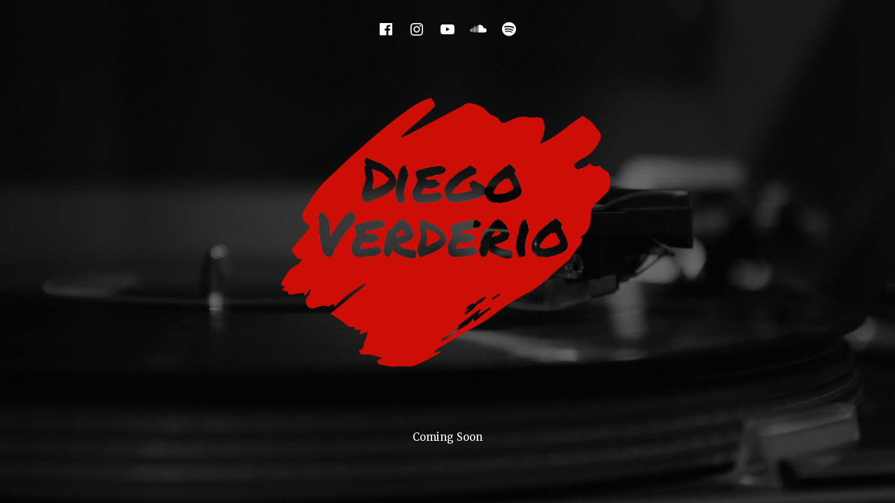

--- FILE ---
content_type: text/css
request_url: https://diegoverderio.com/wp-content/plugins/billboard/themes/billboard/style.css?ver=6.9
body_size: 8030
content:
@charset "UTF-8";
/*!
 * Theme Name:  Billboard
 * Theme URI:   https://audiotheme.com/view/billboard/
 * Author:      AudioTheme
 * Author URI:  https://audiotheme.com/
 * Description:
 * Version:     1.0.0
 * License:     GPL-2.0+
 * License URI: http://www.gnu.org/licenses/gpl-2.0.html
 */
.cue-skin-billboard.mejs-container .mejs-controls .mejs-button button:before, .billboard-social-navigation a:before {
  display: inline-block;
  font-family: "themicons";
  font-size: 24px;
  font-style: normal;
  font-variant: normal;
  font-weight: normal;
  speak: none;
  text-align: center;
  text-decoration: inherit;
  text-transform: none;
  -webkit-transition: color 0.1s ease-in 0;
  transition: color 0.1s ease-in 0;
  vertical-align: top;
  -moz-osx-font-smoothing: grayscale;
  -webkit-font-smoothing: antialiased;
}

/*! normalize.css v4.0.0 | MIT License | github.com/necolas/normalize.css */
/**
 * 1. Change the default font family in all browsers (opinionated).
 * 2. Prevent adjustments of font size after orientation changes in IE and iOS.
 */
html {
  font-family: sans-serif;
  /* 1 */
  -ms-text-size-adjust: 100%;
  /* 2 */
  -webkit-text-size-adjust: 100%;
  /* 2 */
}

/**
 * Remove the margin in all browsers (opinionated).
 */
body {
  margin: 0;
}

/* HTML5 display definitions
   ========================================================================== */
/**
 * Add the correct display in IE 9-.
 * 1. Add the correct display in Edge, IE, and Firefox.
 * 2. Add the correct display in IE.
 */
article,
aside,
details,
figcaption,
figure,
footer,
header,
main,
menu,
nav,
section,
summary {
  /* 1 */
  display: block;
}

/**
 * Add the correct display in IE 9-.
 */
audio,
canvas,
progress,
video {
  display: inline-block;
}

/**
 * Add the correct display in iOS 4-7.
 */
audio:not([controls]) {
  display: none;
  height: 0;
}

/**
 * Add the correct vertical alignment in Chrome, Firefox, and Opera.
 */
progress {
  vertical-align: baseline;
}

/**
 * Add the correct display in IE 10-.
 * 1. Add the correct display in IE.
 */
template,
[hidden] {
  display: none;
}

/* Links
   ========================================================================== */
/**
 * Remove the gray background on active links in IE 10.
 */
a {
  background-color: transparent;
}

/**
 * Remove the outline on focused links when they are also active or hovered
 * in all browsers (opinionated).
 */
a:active,
a:hover {
  outline-width: 0;
}

/* Text-level semantics
   ========================================================================== */
/**
 * 1. Remove the bottom border in Firefox 39-.
 * 2. Add the correct text decoration in Chrome, Edge, IE, Opera, and Safari.
 */
abbr[title] {
  border-bottom: none;
  /* 1 */
  text-decoration: underline;
  /* 2 */
  -webkit-text-decoration: underline dotted;
  -moz-text-decoration: underline dotted;
  text-decoration: underline dotted;
  /* 2 */
}

/**
 * Prevent the duplicate application of `bolder` by the next rule in Safari 6.
 */
b,
strong {
  font-weight: inherit;
}

/**
 * Add the correct font weight in Chrome, Edge, and Safari.
 */
b,
strong {
  font-weight: bolder;
}

/**
 * Add the correct font style in Android 4.3-.
 */
dfn {
  font-style: italic;
}

/**
 * Correct the font size and margin on `h1` elements within `section` and
 * `article` contexts in Chrome, Firefox, and Safari.
 */
h1 {
  font-size: 2em;
  margin: 0.67em 0;
}

/**
 * Add the correct background and color in IE 9-.
 */
mark {
  background-color: #ff0;
  color: #000;
}

/**
 * Add the correct font size in all browsers.
 */
small {
  font-size: 80%;
}

/**
 * Prevent `sub` and `sup` elements from affecting the line height in
 * all browsers.
 */
sub,
sup {
  font-size: 75%;
  line-height: 0;
  position: relative;
  vertical-align: baseline;
}

sub {
  bottom: -0.25em;
}

sup {
  top: -0.5em;
}

/* Embedded content
   ========================================================================== */
/**
 * Remove the border on images inside links in IE 10-.
 */
img {
  border-style: none;
}

/**
 * Hide the overflow in IE.
 */
svg:not(:root) {
  overflow: hidden;
}

/* Grouping content
   ========================================================================== */
/**
 * 1. Correct the inheritance and scaling of font size in all browsers.
 * 2. Correct the odd `em` font sizing in all browsers.
 */
code,
kbd,
pre,
samp {
  font-family: monospace, monospace;
  /* 1 */
  font-size: 1em;
  /* 2 */
}

/**
 * Add the correct margin in IE 8.
 */
figure {
  margin: 1em 40px;
}

/**
 * 1. Add the correct box sizing in Firefox.
 * 2. Show the overflow in Edge and IE.
 */
hr {
  -webkit-box-sizing: content-box;
  -moz-box-sizing: content-box;
  box-sizing: content-box;
  /* 1 */
  height: 0;
  /* 1 */
  overflow: visible;
  /* 2 */
}

/* Forms
   ========================================================================== */
/**
 * Change font properties to `inherit` in all browsers (opinionated).
 */
button,
input,
select,
textarea {
  font: inherit;
}

/**
 * Restore the font weight unset by the previous rule.
 */
optgroup {
  font-weight: bold;
}

/**
 * Show the overflow in IE.
 * 1. Show the overflow in Edge.
 * 2. Show the overflow in Edge, Firefox, and IE.
 */
button,
input,
select {
  /* 2 */
  overflow: visible;
}

/**
 * Remove the margin in Safari.
 * 1. Remove the margin in Firefox and Safari.
 */
button,
input,
select,
textarea {
  /* 1 */
  margin: 0;
}

/**
 * Remove the inheritence of text transform in Edge, Firefox, and IE.
 * 1. Remove the inheritence of text transform in Firefox.
 */
button,
select {
  /* 1 */
  text-transform: none;
}

/**
 * Change the cursor in all browsers (opinionated).
 */
button,
[type=button],
[type=reset],
[type=submit] {
  cursor: pointer;
}

/**
 * Restore the default cursor to disabled elements unset by the previous rule.
 */
[disabled] {
  cursor: default;
}

/**
 * 1. Prevent a WebKit bug where (2) destroys native `audio` and `video`
 *    controls in Android 4.
 * 2. Correct the inability to style clickable types in iOS.
 */
button,
html [type=button],
[type=reset],
[type=submit] {
  -webkit-appearance: button;
  /* 2 */
}

/**
 * Remove the inner border and padding in Firefox.
 */
button::-moz-focus-inner,
input::-moz-focus-inner {
  border: 0;
  padding: 0;
}

/**
 * Restore the focus styles unset by the previous rule.
 */
button:-moz-focusring,
input:-moz-focusring {
  outline: 1px dotted ButtonText;
}

/**
 * Change the border, margin, and padding in all browsers (opinionated).
 */
fieldset {
  border: 1px solid #c0c0c0;
  margin: 0 2px;
  padding: 0.35em 0.625em 0.75em;
}

/**
 * 1. Correct the text wrapping in Edge and IE.
 * 2. Correct the color inheritance from `fieldset` elements in IE.
 * 3. Remove the padding so developers are not caught out when they zero out
 *    `fieldset` elements in all browsers.
 */
legend {
  -webkit-box-sizing: border-box;
  -moz-box-sizing: border-box;
  box-sizing: border-box;
  /* 1 */
  color: inherit;
  /* 2 */
  display: table;
  /* 1 */
  max-width: 100%;
  /* 1 */
  padding: 0;
  /* 3 */
  white-space: normal;
  /* 1 */
}

/**
 * Remove the default vertical scrollbar in IE.
 */
textarea {
  overflow: auto;
}

/**
 * 1. Add the correct box sizing in IE 10-.
 * 2. Remove the padding in IE 10-.
 */
[type=checkbox],
[type=radio] {
  -webkit-box-sizing: border-box;
  -moz-box-sizing: border-box;
  box-sizing: border-box;
  /* 1 */
  padding: 0;
  /* 2 */
}

/**
 * Correct the cursor style of increment and decrement buttons in Chrome.
 */
[type=number]::-webkit-inner-spin-button,
[type=number]::-webkit-outer-spin-button {
  height: auto;
}

/**
 * Correct the odd appearance of search inputs in Chrome and Safari.
 */
[type=search] {
  -webkit-appearance: textfield;
}

/**
 * Remove the inner padding and cancel buttons in Chrome on OS X and
 * Safari on OS X.
 */
[type=search]::-webkit-search-cancel-button,
[type=search]::-webkit-search-decoration {
  -webkit-appearance: none;
}

/**
 * Typography
 * -----------------------------------------------------------------------------
 */
body {
  color: #fefefe;
  font-family: "Roboto", sans-serif;
  font-size: 15px;
  line-height: 1.7;
}

button,
input,
select,
textarea,
.button {
  font-family: "Roboto", sans-serif;
}

h1,
h2,
h3,
h4,
h5,
h6 {
  clear: both;
  font-family: "Roboto", sans-serif;
  font-weight: 700;
  margin: 0;
  text-rendering: optimizeLegibility;
  -moz-osx-font-smoothing: grayscale;
}

h1 {
  font-size: 3rem;
  font-weight: 300;
  line-height: 1.333;
  margin: 0 0 1em 0;
}

h2 {
  font-size: 2.4rem;
  line-height: 1.25;
  margin: 1em 0;
}

h3 {
  font-size: 2rem;
  line-height: 1.25;
  margin: 1.3333333333em 0;
}

h4 {
  font-size: 1.5rem;
  letter-spacing: 0.1em;
  line-height: 1.25;
  margin: 1.3333333333em 0;
  text-transform: uppercase;
}

h5 {
  font-size: 1.3rem;
  letter-spacing: 0.1em;
  line-height: 1.25;
  margin: 1.3333333333em 0;
  text-transform: uppercase;
}

h6 {
  font-size: 1.1rem;
  letter-spacing: 0.1em;
  line-height: 1.25;
  margin: 1.8181818182em 0;
  text-transform: uppercase;
}

b,
strong {
  font-weight: 700;
}

dfn,
cite,
em,
i {
  font-style: italic;
}

blockquote {
  border: solid #dedede;
  border-width: 1px 0;
  margin-right: 0;
  margin-bottom: 1.7em;
  margin-left: 0;
  padding: 1.3333333333em;
}
blockquote blockquote {
  border-width: 0;
  padding-top: 0;
  padding-bottom: 0;
}
blockquote p:last-child {
  margin-bottom: 0;
}
blockquote cite,
blockquote small {
  color: #fefefe;
  font-size: 1.5rem;
}
blockquote cite {
  display: block;
  margin-top: 0.6666666667em;
}

address {
  font-style: italic;
  margin: 0 0 1.7em;
}

code,
kbd,
tt,
var,
samp,
pre {
  font-family: "Menlo", "Monaco", "Consolas", "Courier New", monospace;
  -webkit-hyphens: none;
  -moz-hyphens: none;
  -ms-hyphens: none;
  hyphens: none;
}

pre {
  background-color: transparent;
  background-color: rgba(0, 0, 0, 0.01);
  border: 1px solid #dedede;
  line-height: 1.2;
  margin-bottom: 1.7em;
  max-width: 100%;
  overflow: auto;
  padding: 0.8em;
  white-space: pre;
  white-space: pre-wrap;
  word-wrap: break-word;
}

abbr[title] {
  border-bottom: 1px dotted #dedede;
  cursor: help;
}

mark,
ins {
  background-color: #fff9c0;
  text-decoration: none;
}

sup,
sub {
  font-size: 75%;
  height: 0;
  line-height: 0;
  position: relative;
  vertical-align: baseline;
}

sup {
  bottom: 1ex;
}

sub {
  top: 0.5ex;
}

small {
  font-size: 75%;
}

big {
  font-size: 125%;
}

@media only screen and (min-width: 768px) {
  h1 {
    font-size: 4.5rem;
    margin-bottom: 0.4444444444em;
  }
}
/**
 * Elements
 * -----------------------------------------------------------------------------
 */
*,
*:before,
*:after {
  -webkit-box-sizing: inherit;
  -moz-box-sizing: inherit;
  box-sizing: inherit;
}

html {
  -webkit-box-sizing: border-box;
  -moz-box-sizing: border-box;
  box-sizing: border-box;
  font-size: 62.5%;
  overflow-y: scroll;
}

body {
  background-color: #000;
}

a {
  color: inherit;
}

hr {
  background-color: #dedede;
  border: 0;
  height: 1px;
  margin-bottom: 1.7em;
}

p {
  margin: 0 0 1.7em;
}

ul,
ol {
  margin: 0 1.7em;
}

ul {
  list-style-type: disc;
}

ol {
  list-style-type: decimal;
}

ul ul {
  padding-left: 1em;
}

ol ol {
  padding-left: 1.3333em;
}

ul ul,
ol ul {
  list-style-type: circle;
}

ul ol,
ol ol {
  list-style-type: lower-alpha;
}

ol ol ol {
  list-style-type: decimal;
}

ul ul,
ul ol,
ol ol,
ol ul {
  font-size: inherit;
  margin: 0.33333em 0;
}

ul ul,
ol ul {
  padding-left: 1em;
}

ul ol,
ol ol {
  padding-left: 1.44444em;
}

dl {
  margin: 0 0 1.7em;
}

dt {
  font-weight: 700;
}

li,
dd {
  margin-bottom: 0.1960784314em;
}

dd {
  margin-left: 0;
}

table {
  border-collapse: separate;
  border-spacing: 0;
  border-width: 0;
  margin: 0 0 1.7em;
  width: 100%;
}

caption {
  font-weight: 700;
  text-align: left;
}

th {
  font-weight: 700;
}

td {
  font-weight: 400;
}

th, td {
  border: solid #dedede;
  border-width: 0 0 1px;
  padding: 0.6666666667em 0;
  text-align: left;
}

fieldset {
  border-width: 0;
  clear: both;
  margin: 0 0 3.4em;
  padding: 0;
}
fieldset > :last-child {
  margin-bottom: 0;
}

img {
  -ms-interpolation-mode: bicubic;
  border: 0;
  height: auto;
  max-width: 100%;
  vertical-align: middle;
}

figure {
  margin: 0;
}

del {
  opacity: 0.8;
}

::-webkit-input-placeholder {
  color: #ababab;
}

:-moz-placeholder {
  color: #ababab;
}

::-moz-placeholder {
  color: #ababab;
  opacity: 1;
}

:-ms-input-placeholder {
  color: #ababab;
}

button,
input[type=button],
input[type=reset],
input[type=submit],
.button {
  background-color: rgba(255, 255, 255, 0);
  border: 2px solid #fff;
  border-radius: 1px;
  color: #fff;
  cursor: pointer;
  display: inline-block;
  font-size: 1.1rem;
  font-weight: 400;
  line-height: 2;
  letter-spacing: 0.05em;
  margin-top: 0.7692307692em;
  margin-right: 0.3846153846em;
  margin-left: 0.3846153846em;
  padding: 0.6923076923em 1.5384615385em;
  text-align: center;
  text-decoration: none;
  text-transform: uppercase;
  -webkit-transition: background 0.2s, color 0.2s;
  transition: background 0.2s, color 0.2s;
}
button:focus, button:hover,
input[type=button]:focus,
input[type=button]:hover,
input[type=reset]:focus,
input[type=reset]:hover,
input[type=submit]:focus,
input[type=submit]:hover,
.button:focus,
.button:hover {
  background-color: white;
  color: #333;
}
@media only screen and (min-width: 768px) {
  button + button,
button + input[type=button],
button + input[type=reset],
button + input[type=submit],
button + .button,
input[type=button] + button,
input[type=button] + input[type=button],
input[type=button] + input[type=reset],
input[type=button] + input[type=submit],
input[type=button] + .button,
input[type=reset] + button,
input[type=reset] + input[type=button],
input[type=reset] + input[type=reset],
input[type=reset] + input[type=submit],
input[type=reset] + .button,
input[type=submit] + button,
input[type=submit] + input[type=button],
input[type=submit] + input[type=reset],
input[type=submit] + input[type=submit],
input[type=submit] + .button,
.button + button,
.button + input[type=button],
.button + input[type=reset],
.button + input[type=submit],
.button + .button {
    margin-top: 0;
    margin-right: 0;
    margin-left: 0.7692307692em;
  }
}

.mejs-offscreen,
.screen-reader-text,
#wpstats {
  clip: rect(1px, 1px, 1px, 1px);
  height: 1px;
  overflow: hidden;
  position: absolute !important;
  width: 1px;
}

.billboard-logo {
  margin-bottom: 30px;
}

.billboard-title {
  font-size: 3rem;
  font-weight: 300;
  margin-top: 0;
  margin-bottom: 20px;
  letter-spacing: 0.1em;
  text-transform: uppercase;
}
.billboard-title:empty {
  display: none;
}

.billboard-tagline {
  margin-bottom: 30px;
}

/* Social Navigation
------------------------------------------------------------------------------*/
.billboard-social-navigation {
  font-family: sans-serif;
}
.billboard-social-navigation li {
  display: inline-block;
  margin: 0;
  min-width: 30px;
}
.billboard-social-navigation ul {
  display: block;
  line-height: 1;
  list-style: none;
  margin: 0;
  padding: 0;
}
.billboard-social-navigation a {
  color: #fff;
  display: block;
  text-decoration: none;
  line-height: 1;
  -webkit-transition: opacity 0.2s;
  transition: opacity 0.2s;
}
.billboard-social-navigation a:before {
  content: "";
  font-size: 24px;
  text-align: right;
}
.billboard-social-navigation a:focus, .billboard-social-navigation a:hover {
  opacity: 0.8;
  text-decoration: none;
}
.billboard-social-navigation a[href*="amazon.com"]:before {
  content: "";
}
.billboard-social-navigation a[href*="apple.com"]:before,
.billboard-social-navigation a[href*="itunes.com"]:before {
  content: "";
}
.billboard-social-navigation a[href*="music.apple.com"]:before {
  content: "";
}
.billboard-social-navigation a[href*="bandcamp.com"]:before {
  content: "";
}
.billboard-social-navigation a[href*="bsky.app"]:before {
  content: "";
}
.billboard-social-navigation a[href*="cdbaby.com"]:before {
  content: "";
}
.billboard-social-navigation a[href*="facebook.com"]:before {
  content: "";
}
.billboard-social-navigation a[href*="/feed/"]:before,
.billboard-social-navigation .icon-feed a:before {
  content: "";
}
.billboard-social-navigation a[href*="flickr.com"]:before {
  content: "";
}
.billboard-social-navigation a[href*="github.com"]:before {
  content: "";
}
.billboard-social-navigation a[href*="play.google.com"]:before {
  content: "";
}
.billboard-social-navigation a[href*="plus.google.com"]:before,
.billboard-social-navigation a[href*="profiles.google.com"]:before {
  content: "";
}
.billboard-social-navigation a[href*="instagram.com"]:before {
  content: "";
}
.billboard-social-navigation a[href*="last.fm"]:before {
  content: "";
}
.billboard-social-navigation a[href*="linkedin.com"]:before {
  content: "";
}
.billboard-social-navigation a[href*=mailto]:before {
  content: "";
}
.billboard-social-navigation a[href*="pinterest.com"]:before {
  content: "";
}
.billboard-social-navigation a[href*="rdio.com"]:before {
  content: "";
}
.billboard-social-navigation a[href*="reverbnation.com"]:before {
  content: "";
}
.billboard-social-navigation a[href*="soundcloud.com"]:before {
  content: "";
}
.billboard-social-navigation a[href*="spotify.com"]:before {
  content: "";
}
.billboard-social-navigation a[href*="threads.net"]:before {
  content: "";
}
.billboard-social-navigation a[href*="tidal.com"]:before {
  content: "";
}
.billboard-social-navigation a[href*="tiktok.com"]:before {
  content: "";
}
.billboard-social-navigation a[href*="tumblr.com"]:before {
  content: "";
}
.billboard-social-navigation a[href*="twitter.com"]:before {
  content: "";
}
.billboard-social-navigation a[href*="vimeo.com"]:before {
  content: "";
}
.billboard-social-navigation a[href*="wordpress.org"]:before,
.billboard-social-navigation a[href*="wordpress.com"]:before {
  content: "";
}
.billboard-social-navigation a[href*="x.com"]:before {
  content: "";
}
.billboard-social-navigation a[href*="youtube.com"]:before {
  content: "";
}

@media only screen and (min-width: 768px) {
  .billboard-social-navigation li {
    min-width: 40px;
  }
}
.cue-audio {
  display: none;
}

.billboard-player > svg {
  display: none;
}
.billboard-player.is-loading {
  display: none;
}

.billboard-player {
  background: transparent;
}
.billboard-player:after {
  background: rgba(0, 0, 0, 0.85);
}
.billboard-player .cue-button {
  border-color: #fefefe;
  color: #fefefe;
}
.billboard-player .cue-track {
  color: #fefefe;
  -webkit-transition: background 0.2s;
  transition: background 0.2s;
}
.billboard-player .cue-track:hover, .billboard-player .cue-track.is-current {
  background: rgba(255, 255, 255, 0.05);
}
.billboard-player .cue-track-cell,
.billboard-player .cue-track:before {
  border-color: rgba(255, 255, 255, 0.2);
  opacity: 0.8;
}

.cue-skin-billboard.mejs-container .mejs-layers {
  color: #fefefe;
  opacity: 0.8;
}

.cue-skin-billboard.mejs-container .mejs-controls .mejs-next-button button,
.cue-skin-billboard.mejs-container .mejs-controls .mejs-playpause-button button,
.cue-skin-billboard.mejs-container .mejs-controls .mejs-previous-button button,
.cue-skin-billboard.mejs-container .mejs-controls .mejs-toggle-playlist-button button,
.cue-skin-billboard.mejs-container .mejs-controls .mejs-volume-button button {
  color: #fefefe;
  opacity: 0.8;
}
.cue-skin-billboard.mejs-container .mejs-controls .mejs-next-button button:hover,
.cue-skin-billboard.mejs-container .mejs-controls .mejs-playpause-button button:hover,
.cue-skin-billboard.mejs-container .mejs-controls .mejs-previous-button button:hover,
.cue-skin-billboard.mejs-container .mejs-controls .mejs-toggle-playlist-button button:hover,
.cue-skin-billboard.mejs-container .mejs-controls .mejs-volume-button button:hover {
  color: #fefefe;
  opacity: 1;
}
.cue-skin-billboard.mejs-container .mejs-controls .mejs-time-rail .mejs-time-current {
  background: rgba(255, 255, 255, 0.8);
}
.cue-skin-billboard.mejs-container .mejs-controls .mejs-time-rail .mejs-time-loaded {
  background: rgba(255, 255, 255, 0.15);
}
.cue-skin-billboard.mejs-container .mejs-controls .mejs-time-rail .mejs-time-total {
  background: transparent;
  -webkit-box-shadow: inset 0 2px rgba(255, 255, 255, 0.3);
  box-shadow: inset 0 2px rgba(255, 255, 255, 0.3);
  -webkit-transition: -webkit-box-shadow 0.25s ease-out;
  transition: -webkit-box-shadow 0.25s ease-out;
  transition: box-shadow 0.25s ease-out;
  transition: box-shadow 0.25s ease-out, -webkit-box-shadow 0.25s ease-out;
}
.cue-skin-billboard.mejs-container .mejs-controls .mejs-time-rail .mejs-time-total:hover {
  -webkit-box-shadow: inset 0 8px rgba(255, 255, 255, 0.3);
  box-shadow: inset 0 8px rgba(255, 255, 255, 0.3);
}
.cue-skin-billboard.mejs-container .mejs-controls .mejs-time-rail .mejs-time-float {
  color: #fefefe;
}
.cue-skin-billboard.mejs-container .mejs-controls .mejs-time span {
  color: #fefefe;
  opacity: 0.8;
}
.cue-skin-billboard.mejs-container .mejs-controls .mejs-volume-button .mejs-volume-slider {
  background: #000;
}
.cue-skin-billboard.mejs-container .mejs-controls .mejs-volume-button .mejs-volume-slider .mejs-volume-total {
  background: rgba(255, 255, 255, 0.2);
}
.cue-skin-billboard.mejs-container .mejs-controls .mejs-volume-button .mejs-volume-slider .mejs-volume-current {
  background: #fefefe;
}
.cue-skin-billboard.mejs-container .mejs-controls .mejs-volume-button .mejs-volume-slider .mejs-volume-handle {
  background: #fefefe;
}
.cue-skin-billboard.mejs-container {
  background: transparent;
  font-family: "Roboto", sans-serif;
  line-height: 76px;
  position: absolute;
  top: 0;
  right: 0;
  bottom: 0;
  left: 0;
}
.cue-skin-billboard.mejs-container .mejs-layers {
  position: absolute;
  top: 0;
  right: 52px;
  bottom: 0;
  left: 52px;
}
.cue-skin-billboard.mejs-container .mejs-track-details {
  display: block;
  font-size: 13px;
  line-height: 1.3;
  overflow: hidden;
  pointer-events: none;
  position: absolute;
  top: 50%;
  right: 0;
  left: 0;
  -webkit-transform: translateY(-50%);
  transform: translateY(-50%);
  vertical-align: middle;
  white-space: nowrap;
}
.cue-skin-billboard.mejs-container .mejs-track-details .mejs-track-artist {
  display: table-footer-group;
  font-size: 12px;
}
.cue-skin-billboard.mejs-container .mejs-track-details .mejs-track-title {
  display: table-header-group;
}
.has-artwork .cue-skin-billboard.mejs-container .mejs-track-artwork {
  display: block;
  position: absolute;
  left: -76px;
}
.cue-skin-billboard.mejs-container .mejs-controls {
  background: transparent;
  border-style: solid;
  border-width: 0;
  -webkit-box-sizing: border-box;
  -moz-box-sizing: border-box;
  box-sizing: border-box;
  display: block;
  height: auto;
  margin: 0;
  padding: 0;
  position: absolute;
  top: 0;
  right: 0;
  bottom: 0;
  left: 0;
  width: auto;
}
.cue-skin-billboard.mejs-container .mejs-controls div {
  font-family: "Roboto", sans-serif;
  height: auto;
  width: auto;
}
.cue-skin-billboard.mejs-container .mejs-controls .mejs-button button {
  background: transparent;
  border-width: 0;
  -webkit-box-shadow: none;
  box-shadow: none;
  height: 36px;
  margin: -18px 0 0 -18px;
  outline: 0;
  position: absolute;
  top: 50%;
  left: 50%;
  -webkit-transition: opacity 0.2s;
  transition: opacity 0.2s;
  width: 36px;
}
.cue-skin-billboard.mejs-container .mejs-controls .mejs-button button:before {
  font-size: 24px;
  line-height: 32px;
  position: absolute;
  top: 0;
  right: 0;
  bottom: 0;
  left: 0;
  text-align: center;
  text-indent: 0;
}
.cue-skin-billboard.mejs-container .mejs-controls .mejs-button button:active, .cue-skin-billboard.mejs-container .mejs-controls .mejs-button button:focus {
  background: none;
  -webkit-box-shadow: none;
  box-shadow: none;
  outline: 0;
}
.cue-skin-billboard.mejs-container .mejs-controls .mejs-playpause-button {
  cursor: pointer;
  display: block;
  height: 100%;
  padding: 0;
  position: absolute;
  top: 0;
  left: 0;
  width: 36px;
}
.cue-skin-billboard.mejs-container .mejs-controls .mejs-playpause-button button:before {
  content: "";
  text-align: left;
}
.cue-skin-billboard.mejs-container .mejs-controls .mejs-playpause-button.mejs-pause button:before {
  content: "";
}
.cue-skin-billboard.mejs-container .mejs-controls .mejs-next-button,
.cue-skin-billboard.mejs-container .mejs-controls .mejs-previous-button {
  cursor: pointer;
  height: 100%;
  position: absolute;
  top: 0;
  left: 72px;
  padding: 0;
  width: 36px;
}
.cue-skin-billboard.mejs-container .mejs-controls .mejs-next-button button:before,
.cue-skin-billboard.mejs-container .mejs-controls .mejs-previous-button button:before {
  content: "";
  font-size: 20px;
  text-align: right;
}
.cue-skin-billboard.mejs-container .mejs-controls .mejs-previous-button {
  position: absolute;
  left: 0;
}
.cue-skin-billboard.mejs-container .mejs-controls .mejs-previous-button button:before {
  content: "";
  text-align: left;
}
.cue-skin-billboard.mejs-container .mejs-controls .mejs-toggle-playlist-button {
  cursor: pointer;
  height: 100%;
  position: absolute;
  top: 0;
  right: 0;
  width: 36px;
}
.cue-skin-billboard.mejs-container .mejs-controls .mejs-toggle-playlist-button button:before {
  content: "";
  text-align: right;
}
.cue-skin-billboard.mejs-container .mejs-controls .mejs-toggle-playlist-button.is-open button:before {
  content: "";
}
.cue-skin-billboard.mejs-container .mejs-controls .mejs-volume-button {
  cursor: pointer;
  position: absolute;
  top: 0;
  right: 36px;
  bottom: 0;
  width: 36px;
}
.cue-skin-billboard.mejs-container .mejs-controls .mejs-volume-button button:before {
  content: "";
}
.cue-skin-billboard.mejs-container .mejs-controls .mejs-volume-button.mejs-unmute button:before {
  content: "";
}
.cue-skin-billboard.mejs-container .mejs-controls .mejs-volume-button .mejs-volume-slider {
  height: 150px;
  margin-left: -25px;
  position: absolute;
  top: -130px;
  bottom: auto;
  left: 50%;
  -webkit-transform: none;
  transform: none;
  width: 50px;
  z-index: 20;
}
.cue-skin-billboard.mejs-container .mejs-controls .mejs-volume-button .mejs-volume-slider .mejs-volume-total {
  height: 110px;
  position: absolute;
  top: 20px;
  left: 24px;
  width: 2px;
}
.cue-skin-billboard.mejs-container .mejs-controls .mejs-volume-button .mejs-volume-slider .mejs-volume-current {
  height: 110px;
  position: absolute;
  top: 20px;
  left: 24px;
  width: 2px;
}
.cue-skin-billboard.mejs-container .mejs-controls .mejs-volume-button .mejs-volume-slider .mejs-volume-handle {
  border-radius: 8px;
  height: 16px;
  position: absolute;
  top: 12px;
  left: 17px;
  width: 16px;
}
.cue-skin-billboard.mejs-container .mejs-controls .mejs-volume-button .mejs-volume-slider .mejs-volume-total .mejs-volume-current {
  top: auto;
  left: 0;
}
.cue-skin-billboard.mejs-container .mejs-controls .mejs-volume-button .mejs-volume-slider .mejs-volume-total .mejs-volume-handle {
  top: auto;
  left: 1px;
}
.cue-skin-billboard.mejs-container .mejs-controls .mejs-time-rail {
  background: transparent;
  height: 10px;
  margin: 0;
  padding: 0;
  position: absolute;
  top: 0;
  right: 0;
  left: 0;
  z-index: 10;
}
.cue-skin-billboard.mejs-container .mejs-controls .mejs-time-rail span {
  border-radius: 0;
}
.cue-skin-billboard.mejs-container .mejs-controls .mejs-time-rail .mejs-time-total {
  height: 12px;
  margin: 0;
  outline: 0;
  width: 100%;
}
.cue-skin-billboard.mejs-container .mejs-controls .mejs-time-rail .mejs-time-total .mejs-time-buffering,
.cue-skin-billboard.mejs-container .mejs-controls .mejs-time-rail .mejs-time-total .mejs-time-current,
.cue-skin-billboard.mejs-container .mejs-controls .mejs-time-rail .mejs-time-total .mejs-time-hovered,
.cue-skin-billboard.mejs-container .mejs-controls .mejs-time-rail .mejs-time-total .mejs-time-loaded {
  cursor: pointer;
  display: block;
  height: 2px;
  margin: 0;
  padding: 0;
  position: absolute;
  top: 0;
  left: 0;
  -webkit-transition: height 0.25s ease-out;
  transition: height 0.25s ease-out;
}
.cue-skin-billboard.mejs-container .mejs-controls .mejs-time-rail .mejs-time-total:hover .mejs-time-buffering,
.cue-skin-billboard.mejs-container .mejs-controls .mejs-time-rail .mejs-time-total:hover .mejs-time-current,
.cue-skin-billboard.mejs-container .mejs-controls .mejs-time-rail .mejs-time-total:hover .mejs-time-hovered,
.cue-skin-billboard.mejs-container .mejs-controls .mejs-time-rail .mejs-time-total:hover .mejs-time-loaded {
  height: 8px;
}
.cue-skin-billboard.mejs-container .mejs-controls .mejs-time-rail .mejs-time-float {
  background: transparent;
  border-width: 0;
  margin: 0;
  position: absolute;
  top: -23px;
}
.cue-skin-billboard.mejs-container .mejs-controls .mejs-time-rail .mejs-time-float .mejs-time-float-corner {
  display: none;
}
.cue-skin-billboard.mejs-container .mejs-controls .mejs-time-handle,
.cue-skin-billboard.mejs-container .mejs-controls .mejs-time-handle-content {
  display: none;
}
.cue-skin-billboard.mejs-container .mejs-controls .mejs-time {
  -webkit-box-sizing: border-box;
  -moz-box-sizing: border-box;
  box-sizing: border-box;
  font-weight: normal;
  padding: 0;
  pointer-events: none;
  position: absolute;
  top: 0;
  right: 20px;
  bottom: 0;
}
.cue-skin-billboard.mejs-container .mejs-controls .mejs-time span {
  display: none;
  font-size: 1.3rem;
  line-height: 76px;
}
.cue-skin-billboard.mejs-container .mejs-controls .mejs-next-button,
.cue-skin-billboard.mejs-container .mejs-controls .mejs-previous-button,
.cue-skin-billboard.mejs-container .mejs-controls .mejs-volume-button,
.cue-skin-billboard.mejs-container .mejs-controls .mejs-time {
  display: none;
}

.billboard-player.cue-tracks-count-1 .cue-skin-billboard.mejs-container .mejs-layers {
  position: absolute;
  right: 0;
}
.billboard-player.cue-tracks-count-1 .cue-skin-billboard.mejs-container .mejs-controls .mejs-next-button,
.billboard-player.cue-tracks-count-1 .cue-skin-billboard.mejs-container .mejs-controls .mejs-previous-button,
.billboard-player.cue-tracks-count-1 .cue-skin-billboard.mejs-container .mejs-controls .mejs-toggle-playlist-button {
  display: none;
}

@media only screen and (min-width: 480px) {
  .cue-skin-billboard.mejs-container .mejs-controls .mejs-time {
    display: block;
    right: 45px;
  }
  .cue-skin-billboard.mejs-container .mejs-controls .mejs-time .mejs-currenttime {
    display: inline;
  }
}
@media only screen and (min-width: 768px) {
  .cue-skin-billboard.mejs-container .mejs-layers {
    right: 105px;
    left: 150px;
  }
  .cue-skin-billboard.mejs-container .mejs-track-details {
    display: -webkit-box;
    display: -moz-box;
    display: -ms-flexbox;
    display: flex;
  }
  .cue-skin-billboard.mejs-container .mejs-track-details .mejs-track-artist {
    font-size: inherit;
    -webkit-box-ordinal-group: 3;
    -moz-box-ordinal-group: 3;
    -ms-flex-order: 2;
    order: 2;
  }
  .cue-skin-billboard.mejs-container .mejs-track-details .mejs-track-artist:before {
    content: " - ";
  }
  .cue-skin-billboard.mejs-container .mejs-track-details .mejs-track-artist:empty {
    display: none;
  }
  .cue-skin-billboard.mejs-container .mejs-track-details .mejs-track-title {
    display: inline;
    -webkit-box-ordinal-group: 0;
    -moz-box-ordinal-group: 0;
    -ms-flex-order: -1;
    order: -1;
  }
  .has-artwork .cue-skin-billboard.mejs-container .mejs-track-details {
    position: absolute;
    left: 240px;
  }
  .cue-skin-billboard.mejs-container .mejs-controls {
    border-width: 0;
  }
  .cue-skin-billboard.mejs-container .mejs-controls .mejs-button {
    display: block;
  }
  .cue-skin-billboard.mejs-container .mejs-controls .mejs-playpause-button {
    left: 36px;
  }
  .cue-skin-billboard.mejs-container .mejs-controls .mejs-playpause-button button:before {
    text-align: center;
  }
  .cue-skin-billboard.mejs-container .mejs-controls .mejs-time {
    display: block;
    right: 105px;
  }
  .cue-skin-billboard.mejs-container .mejs-controls .mejs-time span {
    display: inline;
  }

  .billboard-player.cue-tracks-count-1 .cue-skin-billboard.mejs-container .mejs-layers {
    right: 56px;
    left: 56px;
  }
  .billboard-player.cue-tracks-count-1 .cue-skin-billboard.mejs-container .mejs-controls .mejs-playpause-button {
    position: absolute;
    left: 0;
  }
  .billboard-player.cue-tracks-count-1 .cue-skin-billboard.mejs-container .mejs-controls .mejs-next-button,
.billboard-player.cue-tracks-count-1 .cue-skin-billboard.mejs-container .mejs-controls .mejs-previous-button,
.billboard-player.cue-tracks-count-1 .cue-skin-billboard.mejs-container .mejs-controls .mejs-toggle-playlist-button {
    display: none;
  }
  .billboard-player.cue-tracks-count-1 .cue-skin-billboard.mejs-container .mejs-controls .mejs-volume-button {
    right: 0;
  }
  .billboard-player.cue-tracks-count-1 .cue-skin-billboard.mejs-container .mejs-controls .mejs-time {
    right: 56px;
  }
}
.billboard-player {
  border-width: 0;
  clear: both;
  counter-reset: li;
  float: left;
  font-family: "Roboto", sans-serif;
  font-size: 1.3rem;
  height: 76px;
  margin: 0 20px;
  position: relative;
  text-align: left;
  width: calc(100% - 40px);
  z-index: 1000;
}
.billboard-player:after {
  content: "";
  display: block;
  opacity: 0;
  pointer-events: none;
  position: fixed;
  top: 0;
  right: 0;
  bottom: 0;
  left: 0;
}
.billboard-player .cue-button {
  opacity: 0.8;
}
.billboard-player .cue-button:focus, .billboard-player .cue-button:hover {
  opacity: 1;
  text-decoration: none;
}
.billboard-player .cue-tracks {
  display: none;
  max-height: none;
  overflow: auto;
  padding: 0 40px;
  position: absolute;
  right: -40px;
  left: -40px;
  bottom: 100%;
  z-index: 1010;
}
.billboard-player .cue-tracks-list {
  display: table;
  list-style-position: inside;
  margin: 0;
  padding: 0;
  width: 100%;
}
.billboard-player .cue-track {
  cursor: pointer;
  display: table-row;
  width: 100%;
}
.billboard-player .cue-track:before {
  content: counter(li);
  counter-increment: li;
  text-align: center;
  width: 20px;
}
.billboard-player .cue-track .cue-track-actions {
  display: block;
  margin-top: 10px;
}
.billboard-player .cue-track .cue-track-actions:empty {
  display: none;
}
.billboard-player .cue-track .cue-track-artist {
  display: block;
}
.billboard-player .cue-track .cue-track-length {
  display: none;
  width: 50px;
}
.billboard-player .cue-track .cue-track-title {
  display: block;
}
.billboard-player .cue-track.is-playing:before {
  background-image: url("[data-uri]");
  background-position: 50% 50%;
  background-repeat: no-repeat;
  content: "";
}
.billboard-player .cue-track-cell,
.billboard-player .cue-track:before {
  border-style: solid;
  border-width: 1px 0 0;
  display: table-cell;
  line-height: 1.3;
  padding: 16px 20px;
  vertical-align: middle;
}
.billboard-player .cue-track-details {
  padding-left: 0;
}

.billboard-player.is-tracklist-open:after {
  opacity: 1;
  pointer-events: auto;
}
.billboard-player.is-tracklist-open .cue-tracks {
  display: block;
}
.billboard-player.is-tracklist-open .mejs-container {
  z-index: 1020;
}

@media only screen and (min-width: 768px) {
  .billboard-player {
    margin-right: 40px;
    margin-left: 40px;
    width: calc(100% - 80px);
  }
  .billboard-player .cue-track .cue-track-actions {
    display: inline-block;
    margin: 0;
    text-align: right;
    width: calc(20% - 20px);
  }
  .billboard-player .cue-track .cue-track-artist,
.billboard-player .cue-track .cue-track-title {
    display: inline-block;
    padding-right: 20px;
    width: 40%;
  }
  .billboard-player .cue-track .cue-track-length {
    display: table-cell;
  }
}
.billboard-page {
  display: -webkit-box;
  display: -moz-box;
  display: -ms-flexbox;
  display: flex;
  -webkit-box-orient: vertical;
  -webkit-box-direction: normal;
  -moz-box-orient: vertical;
  -moz-box-direction: normal;
  -ms-flex-direction: column;
  flex-direction: column;
  height: 100%;
  /* This is needed for IE */
  min-height: 100vh;
  padding: 30px 20px 0;
  position: relative;
  text-align: center;
  z-index: 1;
}

.billboard-header {
  margin-bottom: 30px;
}

.billboard-content {
  padding-bottom: 40px;
}
.billboard-content .billboard-content-area {
  max-width: 640px;
  text-align: center;
  width: 100%;
}
.billboard-content .billboard-content-area > :first-child {
  margin-top: 0;
}
.billboard-content .billboard-content-area > :last-child {
  margin-bottom: 0;
}

.billboard-background {
  background-position: 50% 50%;
  background-repeat: no-repeat;
  background-size: cover;
  overflow: hidden;
  pointer-events: none;
  position: fixed;
  top: 0;
  right: 0;
  bottom: 0;
  left: 0;
  z-index: 0;
}
.billboard-background:before {
  background: #000;
  content: "";
  display: block;
  position: absolute;
  top: 0;
  right: 0;
  bottom: 0;
  left: 0;
}
.billboard-background video {
  height: 100%;
  -o-object-fit: cover;
  object-fit: cover;
  max-width: none;
  width: 100%;
}
.billboard-background .customize-partial-edit-shortcut {
  display: none;
}

.has-billboard-player .billboard-page {
  height: calc( 100% - 76px );
  /* This is needed for IE */
  min-height: calc( 100vh - 76px );
}

.admin-bar .billboard-page {
  height: calc( 100% - 46px );
  /* This is needed for IE */
  min-height: calc( 100vh - 46px );
}
.admin-bar.has-billboard-player .billboard-page {
  height: calc( 100% - 122px );
  /* This is needed for IE */
  min-height: calc( 100vh - 122px );
}

.ios9.iphone .has-billboard-player .billboard-page {
  min-height: calc( 100vh - 76px - 68px );
}

@media only screen and (min-width: 768px) {
  .billboard-page {
    padding-right: 40px;
    padding-left: 40px;
    text-align: left;
  }

  .billboard-social-navigation {
    position: absolute;
    top: 30px;
    right: 40px;
  }

  .billboard-content .billboard-content-area {
    text-align: left;
  }

  .billboard-layout-signature .billboard-header {
    -ms-flex-line-pack: center;
    align-content: center;
    -webkit-box-align: center;
    -moz-box-align: center;
    -ms-flex-align: center;
    align-items: center;
    display: -webkit-box;
    display: -moz-box;
    display: -ms-flexbox;
    display: flex;
    -webkit-box-flex: 1;
    -moz-box-flex: 1;
    -ms-flex: 1 0 100%;
    flex: 1 0 100%;
    -webkit-box-orient: horizontal;
    -webkit-box-direction: normal;
    -moz-box-orient: horizontal;
    -moz-box-direction: normal;
    -ms-flex-flow: row nowrap;
    flex-flow: row nowrap;
    -webkit-box-pack: center;
    -moz-box-pack: center;
    -ms-flex-pack: center;
    justify-content: center;
    text-align: center;
  }
  .billboard-layout-signature .billboard-branding {
    -webkit-box-flex: 0;
    -moz-box-flex: 0;
    -ms-flex: 0 1 100%;
    flex: 0 1 100%;
  }
  .billboard-layout-signature .billboard-tagline {
    margin-bottom: 0;
  }
  .billboard-layout-signature .billboard-title {
    font-size: 7.2rem;
    margin: 0;
  }
  .billboard-layout-signature .billboard-content {
    display: none;
  }
  .billboard-layout-signature .billboard-social-navigation {
    position: absolute;
    left: 40px;
    text-align: center;
  }
  .billboard-layout-signature .billboard-social-navigation a:before {
    text-align: center;
  }
  .billboard-layout-signature.admin-bar .billboard-header {
    min-height: calc(100vh - 168px);
  }

  .billboard-layout-left-bottom .billboard-header,
.billboard-layout-right-bottom .billboard-header {
    -webkit-box-flex: 1;
    -moz-box-flex: 1;
    -ms-flex: 1 1 auto;
    flex: 1 1 auto;
  }
  .billboard-layout-left-bottom .billboard-content,
.billboard-layout-right-bottom .billboard-content {
    -webkit-box-flex: 0;
    -moz-box-flex: 0;
    -ms-flex: 0 1 auto;
    flex: 0 1 auto;
  }

  .billboard-layout-right-bottom .billboard-content-area {
    float: right;
  }

  .billboard-layout-focus .billboard-header,
.billboard-layout-left-middle .billboard-header,
.billboard-layout-right-middle .billboard-header {
    -webkit-box-flex: 0;
    -moz-box-flex: 0;
    -ms-flex: 0 1 auto;
    flex: 0 1 auto;
  }
  .billboard-layout-focus .billboard-content,
.billboard-layout-left-middle .billboard-content,
.billboard-layout-right-middle .billboard-content {
    display: -webkit-box;
    display: -moz-box;
    display: -ms-flexbox;
    display: flex;
    -webkit-box-flex: 1;
    -moz-box-flex: 1;
    -ms-flex: 1 0 auto;
    flex: 1 0 auto;
    -webkit-box-orient: vertical;
    -webkit-box-direction: normal;
    -moz-box-orient: vertical;
    -moz-box-direction: normal;
    -ms-flex-direction: column;
    flex-direction: column;
    -webkit-box-pack: center;
    -moz-box-pack: center;
    -ms-flex-pack: center;
    justify-content: center;
  }

  .billboard-layout-focus .billboard-content {
    -ms-flex-line-pack: center;
    align-content: center;
    -webkit-box-align: center;
    -moz-box-align: center;
    -ms-flex-align: center;
    align-items: center;
    text-align: center;
  }
  .billboard-layout-focus .billboard-content .billboard-content-area {
    text-align: center;
  }

  .billboard-layout-right-middle .billboard-content {
    -webkit-box-align: end;
    -moz-box-align: end;
    -ms-flex-align: end;
    align-items: flex-end;
  }
}
@media only screen and (min-width: 783px) {
  .admin-bar .billboard-page {
    height: calc( 100% - 32px );
    /* This is needed for IE */
    min-height: calc( 100vh - 32px );
  }
  .admin-bar.has-billboard-player .billboard-page {
    height: calc( 100% - 108px );
    /* This is needed for IE */
    min-height: calc( 100vh - 108px );
  }
}
.billboard-dark-text-scheme {
  color: #222;
}
.billboard-dark-text-scheme button,
.billboard-dark-text-scheme input[type=button],
.billboard-dark-text-scheme input[type=reset],
.billboard-dark-text-scheme input[type=submit],
.billboard-dark-text-scheme .button {
  background-color: rgba(0, 0, 0, 0);
  border-color: #222;
  color: #222;
}
.billboard-dark-text-scheme button:focus, .billboard-dark-text-scheme button:hover,
.billboard-dark-text-scheme input[type=button]:focus,
.billboard-dark-text-scheme input[type=button]:hover,
.billboard-dark-text-scheme input[type=reset]:focus,
.billboard-dark-text-scheme input[type=reset]:hover,
.billboard-dark-text-scheme input[type=submit]:focus,
.billboard-dark-text-scheme input[type=submit]:hover,
.billboard-dark-text-scheme .button:focus,
.billboard-dark-text-scheme .button:hover {
  background-color: #222;
  color: #fff;
}
.billboard-dark-text-scheme .billboard-social-navigation a {
  color: #222;
}
.billboard-dark-text-scheme .billboard-player {
  background: transparent;
}
.billboard-dark-text-scheme .billboard-player:after {
  background: rgba(255, 255, 255, 0.85);
}
.billboard-dark-text-scheme .billboard-player .cue-button {
  border-color: #222;
  color: #222;
}
.billboard-dark-text-scheme .billboard-player .cue-track {
  color: #222;
}
.billboard-dark-text-scheme .billboard-player .cue-track:hover, .billboard-dark-text-scheme .billboard-player .cue-track.is-current {
  background: rgba(0, 0, 0, 0.025);
}
.billboard-dark-text-scheme .billboard-player .cue-track-cell,
.billboard-dark-text-scheme .billboard-player .cue-track:before {
  border-color: rgba(255, 255, 255, 0.2);
}
.billboard-dark-text-scheme .cue-skin-billboard.mejs-container .mejs-layers {
  color: #222;
}
.billboard-dark-text-scheme .cue-skin-billboard.mejs-container .mejs-controls .mejs-next-button button,
.billboard-dark-text-scheme .cue-skin-billboard.mejs-container .mejs-controls .mejs-playpause-button button,
.billboard-dark-text-scheme .cue-skin-billboard.mejs-container .mejs-controls .mejs-previous-button button,
.billboard-dark-text-scheme .cue-skin-billboard.mejs-container .mejs-controls .mejs-toggle-playlist-button button,
.billboard-dark-text-scheme .cue-skin-billboard.mejs-container .mejs-controls .mejs-volume-button button {
  color: #222;
}
.billboard-dark-text-scheme .cue-skin-billboard.mejs-container .mejs-controls .mejs-next-button button:hover,
.billboard-dark-text-scheme .cue-skin-billboard.mejs-container .mejs-controls .mejs-playpause-button button:hover,
.billboard-dark-text-scheme .cue-skin-billboard.mejs-container .mejs-controls .mejs-previous-button button:hover,
.billboard-dark-text-scheme .cue-skin-billboard.mejs-container .mejs-controls .mejs-toggle-playlist-button button:hover,
.billboard-dark-text-scheme .cue-skin-billboard.mejs-container .mejs-controls .mejs-volume-button button:hover {
  color: #222;
}
.billboard-dark-text-scheme .cue-skin-billboard.mejs-container .mejs-controls .mejs-time-rail .mejs-time-current {
  background: rgba(0, 0, 0, 0.1);
}
.billboard-dark-text-scheme .cue-skin-billboard.mejs-container .mejs-controls .mejs-time-rail .mejs-time-loaded {
  background: rgba(0, 0, 0, 0.03);
}
.billboard-dark-text-scheme .cue-skin-billboard.mejs-container .mejs-controls .mejs-time-rail .mejs-time-total {
  background: transparent;
  -webkit-box-shadow: inset 0 2px rgba(0, 0, 0, 0.03);
  box-shadow: inset 0 2px rgba(0, 0, 0, 0.03);
}
.billboard-dark-text-scheme .cue-skin-billboard.mejs-container .mejs-controls .mejs-time-rail .mejs-time-total:hover {
  -webkit-box-shadow: inset 0 8px rgba(0, 0, 0, 0.03);
  box-shadow: inset 0 8px rgba(0, 0, 0, 0.03);
}
.billboard-dark-text-scheme .cue-skin-billboard.mejs-container .mejs-controls .mejs-time-rail .mejs-time-float {
  color: #222;
}
.billboard-dark-text-scheme .cue-skin-billboard.mejs-container .mejs-controls .mejs-time span {
  color: #222;
}